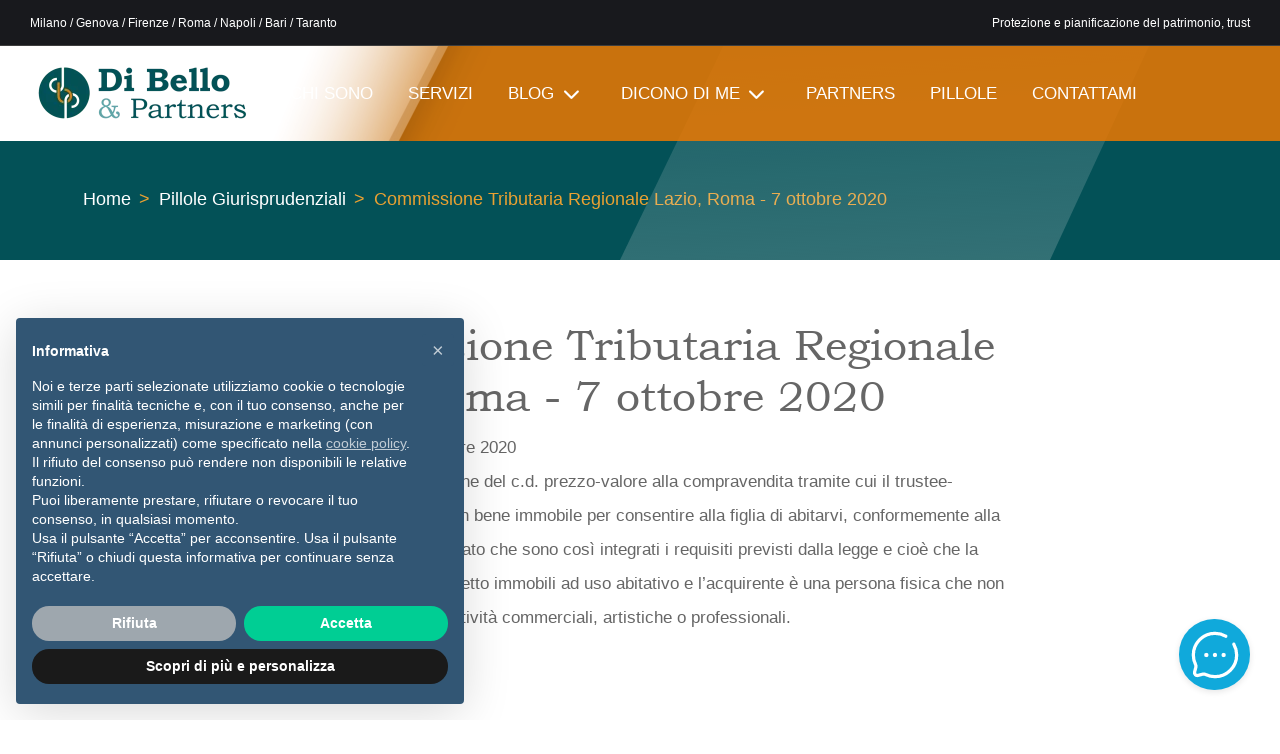

--- FILE ---
content_type: application/javascript; charset=utf-8
request_url: https://cs.iubenda.com/cookie-solution/confs/js/96738627.js
body_size: -249
content:
_iub.csRC = { consApiKey: 'Ja77m4xrLJuV14ud0TWIEEC2RwygSntb', showBranding: true, publicId: 'a5fb930d-6db6-11ee-8bfc-5ad8d8c564c0', floatingGroup: false };
_iub.csEnabled = true;
_iub.csPurposes = [4,1,3,5];
_iub.cpUpd = 1715669067;
_iub.csT = 0.3;
_iub.googleConsentModeV2 = true;
_iub.totalNumberOfProviders = 3;
